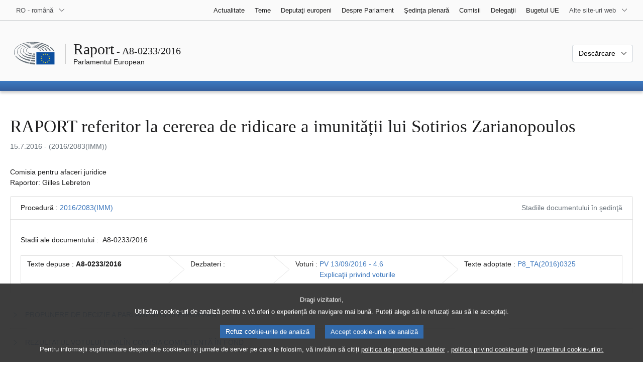

--- FILE ---
content_type: text/html; charset=UTF-8
request_url: https://www.europarl.europa.eu/doceo/document/A-8-2016-0233_RO.html
body_size: 1865
content:
<!DOCTYPE html>
<html lang="en">
<head>
    <meta charset="utf-8">
    <meta name="viewport" content="width=device-width, initial-scale=1">
    <title></title>
    <style>
        body {
            font-family: "Arial";
        }
    </style>
    <script type="text/javascript">
    window.awsWafCookieDomainList = [];
    window.gokuProps = {
"key":"AQIDAHjcYu/GjX+QlghicBgQ/7bFaQZ+m5FKCMDnO+vTbNg96AEYu9KlIH1uFG9YYkahiRf7AAAAfjB8BgkqhkiG9w0BBwagbzBtAgEAMGgGCSqGSIb3DQEHATAeBglghkgBZQMEAS4wEQQMQ9T3cDcw+r/kDAqrAgEQgDuFtlVWMcdBTJNubbWyYnFs86RLeZ/0Xzz4PIaBvbJbUNeY6PO6NNrI91dYimekTQmv0N7nMLL7SwSdxQ==",
          "iv":"D549LQBaDwAAClFO",
          "context":"eENl9OPCd9M9Fqay1XCzy1CGFO47L3ZcS6spOhjsAIBdHj/yO612eHmS7MK8MbECNq7n4RUtDL4/Y/WST5aM0YBWdrBBXnjjmqRVG7KyZm4IzKiQFTLtvAq8anvxijEvirYE0jqkDf0F/92fMB/SG6j8grOR7a/mZWhO8N3Ke9lJlGz789yOlVwcT47wyBD10d00qB8jFV9uc3AwP7GH/pUAIH/OMgdTJXBvxG0PWiOhAgbM/ldxmbPfMZUHm5c7GmXuS5IrylYtaYp0Ggq5S4NtWeP26LuOh1MyLpERDwzNG3rLkUNy3s5nJUPz2YUhve40nB4Tk5OKfz4mHDiKFh4WmSWx7FxuQ0aZvU1np0+dsA2UhdrO7iPMs2ZlhewPxS4dIAkcd0XSPQ26zYGoA212"
};
    </script>
    <script src="https://e3c1b12827d4.5ce583ec.us-east-2.token.awswaf.com/e3c1b12827d4/d7f65e927fcd/f9998b2f6105/challenge.js"></script>
</head>
<body>
    <div id="challenge-container"></div>
    <script type="text/javascript">
        AwsWafIntegration.saveReferrer();
        AwsWafIntegration.checkForceRefresh().then((forceRefresh) => {
            if (forceRefresh) {
                AwsWafIntegration.forceRefreshToken().then(() => {
                    window.location.reload(true);
                });
            } else {
                AwsWafIntegration.getToken().then(() => {
                    window.location.reload(true);
                });
            }
        });
    </script>
    <noscript>
        <h1>JavaScript is disabled</h1>
        In order to continue, we need to verify that you're not a robot.
        This requires JavaScript. Enable JavaScript and then reload the page.
    </noscript>
</body>
</html>

--- FILE ---
content_type: text/html;charset=UTF-8
request_url: https://www.europarl.europa.eu/doceo/document/A-8-2016-0233_RO.html
body_size: 7286
content:
<!doctype html>
<html xmlns="http://www.w3.org/1999/xhtml" lang="ro"><head><meta http-equiv="Content-Type" content="text/html; charset=UTF-8" /><meta name="title" content="RAPORT referitor la cererea de ridicare a imunității lui Sotirios Zarianopoulos | A8-0233/2016 | Parlamentul European" /><meta http-equiv="Content-Language" content="ro" /><meta name="language" content="ro" /><meta name="robots" content="index, follow, noodp, noydir, notranslate" /><meta name="copyright" content="© Uniunea Europeană, 2016 - Sursa: Parlamentul European" /><meta name="available" content="15-07-2016" /><meta property="og:title" content="RAPORT referitor la cererea de ridicare a imunității lui Sotirios Zarianopoulos | A8-0233/2016 | Parlamentul European" /><meta property="og:image" content="https://www.europarl.europa.eu/website/common/img/icon/sharelogo_facebook.jpg" /><meta name="viewport" content="width=device-width, initial-scale=1, shrink-to-fit=no" /><meta name="description" content="RAPORT referitor la cererea de ridicare a imunității lui Sotirios Zarianopoulos (2016/2083(IMM)) Comisia pentru afaceri juridice Raportor: Gilles Lebreton" /><meta name="author" content="Gilles LEBRETON" /><link rel="canonical" href="https://www.europarl.europa.eu/doceo/document/A-8-2016-0233_RO.html" /><link rel="icon" href="/commonFrontResources/evostrap/7.0.0/lib/dist/assets/img/favicon.ico" /><title>RAPORT referitor la cererea de ridicare a imunității lui Sotirios Zarianopoulos | A8-0233/2016 | Parlamentul European</title><link href="/commonFrontResources/evostrap/7.0.0/lib/dist/css/evostrap.css" rel="stylesheet" /><link href="/commonFrontResources/evostrap-doceo/2.0.0/dist/css/doceo.css" rel="stylesheet" /><!--ATI analytics script--><script type="text/javascript" data-tracker-name="ATInternet" defer data-value="/website/webanalytics/ati-doceo.js" src="//www.europarl.europa.eu/website/privacy-policy/privacy-policy.js" ></script></head><body><header class="es_header"><nav class="es_wai-access" aria-label="Navigation accessible"><ul><li><a href="#website-body" class="es_smooth-scroll"><span class="btn btn-primary">Acces la conţinutul paginii (apăsaţi pe "Intră")</span></a></li><li><a href="#languageSelector" class="es_smooth-scroll"><span class="btn btn-primary">Acces direct la meniul limbilor (apăsați tasta „Enter”)</span></a></li></ul></nav><div class="es_header-top border-bottom mb-3 mb-xl-4 a-i"><div class="container-fluid"><div class="row no-gutters"><div class="col-auto"><div class="es_header-language-selector"><div class="es_dropdown"><button class="es_dropdown-btn" type="button" data-toggle="dropdown" id="languageSelector" aria-expanded="false" aria-controls="languageSelectorDropdownContent"><span class="es_dropdown-label">RO - română</span><span class="es_dropdown-icon"><svg aria-hidden="true" class="es_icon es_icon-arrow" data-show-expanded="false"><use href="#es_icon-arrow"></use></svg><svg aria-hidden="true" class="es_icon es_icon-arrow es_icon-flip-y text-primary" data-show-expanded="true"><use href="#es_icon-arrow"></use></svg></span></button><div class="dropdown-menu" id="languageSelectorDropdownContent"><div class="border border-light"><div><ul class="es_topbar-list list-unstyled">
            <li class="t-x-block"><a class="es_dropdown-item" href="/doceo/document/A-8-2016-0233_BG.html" lang="bg"><span class="t-item">BG - български</span></a></li>
            <li class="t-x-block"><a class="es_dropdown-item" href="/doceo/document/A-8-2016-0233_ES.html" lang="es"><span class="t-item">ES - español</span></a></li>
            <li class="t-x-block"><a class="es_dropdown-item" href="/doceo/document/A-8-2016-0233_CS.html" lang="cs"><span class="t-item">CS - čeština</span></a></li>
            <li class="t-x-block"><a class="es_dropdown-item" href="/doceo/document/A-8-2016-0233_DA.html" lang="da"><span class="t-item">DA - dansk</span></a></li>
            <li class="t-x-block"><a class="es_dropdown-item" href="/doceo/document/A-8-2016-0233_DE.html" lang="de"><span class="t-item">DE - Deutsch</span></a></li>
            <li class="t-x-block"><a class="es_dropdown-item" href="/doceo/document/A-8-2016-0233_ET.html" lang="et"><span class="t-item">ET - eesti keel</span></a></li>
            <li class="t-x-block"><a class="es_dropdown-item" href="/doceo/document/A-8-2016-0233_EL.html" lang="el"><span class="t-item">EL - ελληνικά</span></a></li>
            <li class="t-x-block"><a class="es_dropdown-item" href="/doceo/document/A-8-2016-0233_EN.html" lang="en"><span class="t-item">EN - English</span></a></li>
            <li class="t-x-block"><a class="es_dropdown-item" href="/doceo/document/A-8-2016-0233_FR.html" lang="fr"><span class="t-item">FR - français</span></a></li>
            <li aria-hidden="true"><span class="text-muted">GA - Gaeilge</span></li>
            <li class="t-x-block"><a class="es_dropdown-item" href="/doceo/document/A-8-2016-0233_HR.html" lang="hr"><span class="t-item">HR - hrvatski</span></a></li>
            <li class="t-x-block"><a class="es_dropdown-item" href="/doceo/document/A-8-2016-0233_IT.html" lang="it"><span class="t-item">IT - italiano</span></a></li>
            <li class="t-x-block"><a class="es_dropdown-item" href="/doceo/document/A-8-2016-0233_LV.html" lang="lv"><span class="t-item">LV - latviešu valoda</span></a></li>
            <li class="t-x-block"><a class="es_dropdown-item" href="/doceo/document/A-8-2016-0233_LT.html" lang="lt"><span class="t-item">LT - lietuvių kalba</span></a></li>
            <li class="t-x-block"><a class="es_dropdown-item" href="/doceo/document/A-8-2016-0233_HU.html" lang="hu"><span class="t-item">HU - magyar</span></a></li>
            <li class="t-x-block"><a class="es_dropdown-item" href="/doceo/document/A-8-2016-0233_MT.html" lang="mt"><span class="t-item">MT - Malti</span></a></li>
            <li class="t-x-block"><a class="es_dropdown-item" href="/doceo/document/A-8-2016-0233_NL.html" lang="nl"><span class="t-item">NL - Nederlands</span></a></li>
            <li class="t-x-block"><a class="es_dropdown-item" href="/doceo/document/A-8-2016-0233_PL.html" lang="pl"><span class="t-item">PL - polski</span></a></li>
            <li class="t-x-block"><a class="es_dropdown-item" href="/doceo/document/A-8-2016-0233_PT.html" lang="pt"><span class="t-item">PT - português</span></a></li>
            <li class="t-x-block" data-selected="true"><a class="es_dropdown-item" href="/doceo/document/A-8-2016-0233_RO.html" lang="ro"><span class="t-item">RO - română</span></a></li>
            <li class="t-x-block"><a class="es_dropdown-item" href="/doceo/document/A-8-2016-0233_SK.html" lang="sk"><span class="t-item">SK - slovenčina</span></a></li>
            <li class="t-x-block"><a class="es_dropdown-item" href="/doceo/document/A-8-2016-0233_SL.html" lang="sl"><span class="t-item">SL - slovenščina</span></a></li>
            <li class="t-x-block"><a class="es_dropdown-item" href="/doceo/document/A-8-2016-0233_FI.html" lang="fi"><span class="t-item">FI - suomi</span></a></li>
            <li class="t-x-block"><a class="es_dropdown-item" href="/doceo/document/A-8-2016-0233_SV.html" lang="sv"><span class="t-item">SV - svenska</span></a></li>
        </ul></div></div></div></div></div></div><div class="col"><nav class="es_header-other-websites d-flex justify-content-end align-items-center" aria-label="Alte site-uri web"><ul class="d-flex list-unstyled"><li class="d-none d-xl-block"><a class="d-xl-flex px-1 align-items-center t-y-block" href="/news/ro"><span class="t-item">Actualitate</span></a></li><li class="d-none d-xl-block"><a class="d-xl-flex px-1 align-items-center t-y-block" href="/topics/ro"><span class="t-item">Teme</span></a></li><li class="d-none d-xl-block"><a class="d-xl-flex px-1 align-items-center t-y-block" href="/meps/ro"><span class="t-item">Deputaţi europeni</span></a></li><li class="d-none d-xl-block"><a class="d-xl-flex px-1 align-items-center t-y-block" href="/about-parliament/ro"><span class="t-item">Despre Parlament</span></a></li><li class="d-none d-xl-block"><a class="d-xl-flex px-1 align-items-center t-y-block" href="/plenary/ro"><span class="t-item">Şedinţa plenară</span></a></li><li class="d-none d-xl-block"><a class="d-xl-flex px-1 align-items-center t-y-block" href="/committees/ro"><span class="t-item">Comisii</span></a></li><li class="d-none d-xl-block"><a class="d-xl-flex px-1 align-items-center t-y-block" href="/delegations/ro"><span class="t-item">Delegaţii</span></a></li><li class="d-none d-xl-block"><a class="d-xl-flex px-1 align-items-center t-y-block" href="https://eubudget.europarl.europa.eu/ro"><span class="t-item">Bugetul UE</span></a></li><li class="es_dropdown"><button class="es_dropdown-btn d-xl-flex pl-1 align-items-center t-y-block flex-nowrap" type="button" data-toggle="dropdown" aria-expanded="false" aria-controls="otherWebsiteSubmenu" aria-label="Mai multe site-uri web"><span class="es_dropdown-label"><span class="d-none d-xl-inline">Alte site-uri web</span><span class="d-xl-none">Vizualizați alte site-uri web</span></span><span class="es_dropdown-icon"><svg aria-hidden="true" class="es_icon es_icon-arrow" data-show-expanded="false"><use href="#es_icon-arrow"></use></svg><svg aria-hidden="true" class="es_icon es_icon-arrow es_icon-flip-y text-primary" data-show-expanded="true"><use href="#es_icon-arrow"></use></svg></span></button><div id="otherWebsiteSubmenu" class="dropdown-menu"><ul class="es_header-other-websites-submenu list-unstyled es_dropdown-menu"><li class="d-xl-none t-x-block"><a class="es_dropdown-item" href="/news/ro"><span class="t-item">Actualitate</span></a></li><li class="d-xl-none t-x-block"><a class="es_dropdown-item" href="/topics/ro"><span class="t-item">Teme</span></a></li><li class="d-xl-none t-x-block"><a class="es_dropdown-item" href="/meps/ro"><span class="t-item">Deputaţi europeni</span></a></li><li class="d-xl-none t-x-block"><a class="es_dropdown-item" href="/about-parliament/ro"><span class="t-item">Despre Parlament</span></a></li><li class="d-xl-none t-x-block"><a class="es_dropdown-item" href="/plenary/ro"><span class="t-item">Şedinţa plenară</span></a></li><li class="d-xl-none t-x-block"><a class="es_dropdown-item" href="/committees/ro"><span class="t-item">Comisii</span></a></li><li class="d-xl-none t-x-block"><a class="es_dropdown-item" href="/delegations/ro"><span class="t-item">Delegaţii</span></a></li><li class="t-x-block"><a class="es_dropdown-item" href="https://multimedia.europarl.europa.eu/ro"><span class="t-item">Multimedia Centre</span></a></li><li class="t-x-block"><a class="es_dropdown-item" href="/the-president/ro/"><span class="t-item">Președinția</span></a></li><li class="t-x-block"><a class="es_dropdown-item" href="/the-secretary-general/ro"><span class="t-item">Secretariatul General</span></a></li><li class="t-x-block"><a class="es_dropdown-item" href="https://elections.europa.eu/ro"><span class="t-item">Alegeri</span></a></li><li class="t-x-block"><a class="es_dropdown-item" href="/thinktank/ro"><span class="t-item">Think tank</span></a></li><li class="t-x-block"><a class="es_dropdown-item" href="https://www.epnewshub.eu/"><span class="t-item">EP Newshub</span></a></li><li class="t-x-block"><a class="es_dropdown-item" href="/atyourservice/ro"><span class="t-item">În serviciul dumneavoastră</span></a></li><li class="t-x-block"><a class="es_dropdown-item" href="/visiting/ro"><span class="t-item">Vizite</span></a></li><li class="t-x-block"><a class="es_dropdown-item" href="https://oeil.secure.europarl.europa.eu/oeil/en"><span class="t-item">Observatorul legislativ</span></a></li><li class="t-x-block"><a class="es_dropdown-item" href="/legislative-train"><span class="t-item">Legislative train</span></a></li><li class="t-x-block"><a class="es_dropdown-item" href="/contracts-and-grants/ro/"><span class="t-item">Contracte și subvenții</span></a></li><li class="t-x-block"><a class="es_dropdown-item" href="/RegistreWeb/home/welcome.htm?language=RO"><span class="t-item">Înregistrare</span></a></li><li class="t-x-block"><a class="es_dropdown-item" href="https://data.europarl.europa.eu/ro/home"><span class="t-item">Portalul de date deschise</span></a></li><li class="t-x-block"><a class="es_dropdown-item" href="https://liaison-offices.europarl.europa.eu/ro"><span class="t-item">Biroul de legǎturǎ</span></a></li></ul></div></li></ul></nav></div></div></div></div><div class="es_header-middle mb-3"><div class="container-fluid"><div class="row"><div class="col-12 col-md"><div class="es_header-website-title a-i"><div class="es_header-website-title-main"><span class="d-none d-md-inline"><span class="text-break">Raport</span><span class="es_title-h3 text-nowrap"> - A8-0233/2016</span></span><span class="d-md-none"><span class="text-break">Raport</span><br /><span class="es_title-h3 text-nowrap">A8-0233/2016</span></span></div><div class="es_header-website-title-sub"><a class="t-x-block" href="/portal/ro" title="Înapoi la portalul Europarl"><span class="t-item">Parlamentul European</span></a></div></div></div><div class="col-md-auto d-block d-sm-flex justify-content-md-end justify-content-center align-items-center doceo_header-download-container"><div class="es_dropdown mt-2 mt-md-0"><button class="es_dropdown-btn" type="button" data-toggle="dropdown" aria-expanded="false" id="documentDownloadDropdownButton" aria-controls="documentDownloadDropdownContent"><span class="es_dropdown-label">Descărcare</span><span class="es_dropdown-icon"><svg aria-hidden="true" class="es_icon es_icon-arrow" data-show-expanded="false"><use href="#es_icon-arrow"></use></svg><svg aria-hidden="true" class="es_icon es_icon-arrow es_icon-flip-y" data-show-expanded="true"><use href="#es_icon-arrow"></use></svg></span></button><div class="dropdown-menu" id="documentDownloadDropdownContent" aria-labelledby="documentDownloadDropdownButton"><div class="es_links-list"><ul style="max-height:250px; overflow:auto; min-width:auto; overflow-x: hidden; padding-top:4px; padding-bottom:4px; padding-left:4px;padding-right:20px"><li><a class="es_dropdown-item" href="/doceo/document/A-8-2016-0233_RO.pdf"><svg aria-hidden="true" class="es_icon es_icon-pdf mr-1"><use href="#es_icon-pdf"></use></svg><span class="text-nowrap t-x">A-8-2016-0233_RO <span class="text-muted">(PDF - 483 KB)</span></span></a></li><li><a class="es_dropdown-item" href="/doceo/document/A-8-2016-0233_RO.doc"><svg aria-hidden="true" class="es_icon es_icon-doc mr-1"><use href="#es_icon-doc"></use></svg><span class="text-nowrap t-x">A-8-2016-0233_RO <span class="text-muted">(DOC - 74 KB)</span></span></a></li></ul></div></div></div></div></div></div></div>
<div class="es_header-bottom">
<div class="es_header-menu-container es_header-menu-container-small">
<div class="container-fluid">
<div class="es_header-menu">
<div class="es_header-menu-top row align-items-center">
<div class="col d-md-none d-flex align-items-center"><svg aria-hidden="true" class="es_icon es_icon-ep-logo-w es_header-menu-top-logo"><use href="#es_icon-ep-logo-w"></use></svg></div><span class="es_header-menu-top-title offset-3 col-6 text-center d-none d-md-block" aria-hidden="true"><span>Parlamentul European</span></span><div class="es_header-menu-top-controls col-auto col-md-3 text-right"></div></div></div></div></div></div></header><main id="website-body"><div class="container"><div class="breadcrumb"></div></div><div class="container-fluid">
<div class="mb-3"><h1 class="es_title-h1 text-break">RAPORT referitor la cererea de ridicare a imunității lui Sotirios Zarianopoulos</h1><p class="text-muted m-lg-0">15.7.2016 - (2016/2083(IMM))</p></div><p>Comisia pentru afaceri juridice<br />Raportor: Gilles Lebreton</p>
                <div class="doceo-ring card mb-3" lang="ro"><div class="card-header bg-white"><div class="d-flex justify-content-between flex-wrap"><div>Procedură : <a href="https://oeil.secure.europarl.europa.eu/oeil/popups/ficheprocedure.do?lang=fr&amp;reference=2016/2083(IMM)">2016/2083(IMM)</a></div><div class="text-muted">Stadiile documentului în şedinţă</div></div></div><div class="card-body"><div class="d-block d-sm-flex mt-0 mb-2"><span class="mt-1">Stadii ale documentului :  </span><div class="mt-1">A8-0233/2016</div></div><div><div class="doceo-ring-steps bg-white"><div class="doceo-ring-steps-step bg-white active"><div class="doceo-ring-steps-step-content"><span class="doceo-ring-steps-step-label">Texte depuse :
			  </span><div class="doceo-ring-steps-step-details"><div>
                        <span class="font-weight-bold text-break">A8-0233/2016</span>
                    </div></div></div></div><div class="doceo-ring-steps-step bg-white"><div class="doceo-ring-steps-step-content"><span class="doceo-ring-steps-step-label">Dezbateri :
				</span><div class="doceo-ring-steps-step-details"><div></div></div></div></div><div class="doceo-ring-steps-step bg-white active"><div class="doceo-ring-steps-step-content"><span class="doceo-ring-steps-step-label">Voturi :
				</span><div class="doceo-ring-steps-step-details"><div>
                        <a href="/doceo/document/PV-8-2016-09-13-ITM-004-06_RO.html" class="text-break">PV 13/09/2016 - 4.6</a><br />
                        <a href="/doceo/document/CRE-8-2016-09-13-ITM-005-06_RO.html" class="text-break">Explicaţii privind voturile</a>
                    </div></div></div></div><div class="doceo-ring-steps-step bg-white active"><div class="doceo-ring-steps-step-content"><span class="doceo-ring-steps-step-label">Texte adoptate :
				</span><div class="doceo-ring-steps-step-details"><div>
                        <a href="/doceo/document/TA-8-2016-0325_RO.html" class="text-break">P8_TA(2016)0325</a>
                    </div></div></div></div></div></div></div></div>
            <div class="es_links-list mb-3"><ul>
<li><a class="es_smooth-scroll" href="#_section1"><svg aria-hidden="true" class="es_icon es_icon-arrow es_icon-rotate-270 mr-1"><use href="#es_icon-arrow"></use></svg><span class="t-x"><span><span>PROPUNERE DE DECIZIE A PARLAMENTULUI EUROPEAN</span></span></span></a></li>
<li><a class="es_smooth-scroll" href="#_section2"><svg aria-hidden="true" class="es_icon es_icon-arrow es_icon-rotate-270 mr-1"><use href="#es_icon-arrow"></use></svg><span class="t-x"><span>REZULTATUL VOTULUI FINALÎN COMISIA COMPETENTĂ ÎN FOND</span></span></a></li></ul></div><div class="separator separator-dotted separator-2x my-3"></div><h2 id="_section1"><span><span>PROPUNERE DE DECIZIE A PARLAMENTULUI EUROPEAN</span></span></h2><div>
<p style="margin-left:0pt; margin-right:0pt; "><span style="font-weight:bold; "><span style="font-weight:bold; ">referitoare la cererea de ridicare a imunității lui Sotirios Zarianopoulos</span></span></p>

<p style="margin-left:0pt; margin-right:0pt; "><span style="font-weight:bold; "><span style="font-weight:bold; ">(<a href="https://oeil.secure.europarl.europa.eu/oeil/popups/ficheprocedure.do?lang=fr&amp;reference=2016/2083(IMM)">2016/2083(IMM)</a>)</span></span></p>

<p style="margin-left:0pt; margin-right:0pt; "><span style="font-style:italic; ">Parlamentul European</span>,</p>

<p style="margin-left:28.35pt; margin-right:0pt; text-indent:-28.35pt; ">–  având în vedere cererea de ridicare a imunității lui Sotirios Zarianopoulos, transmisă la 28 martie 2016 de către procurorul Curții Supreme elene, în legătură cu procedura judiciară preconizată de parchet pentru o serie de delicte la Salonic (dosarul ABM A2015/1606), cerere anunțată în plen la 27 aprilie 2016,</p>

<p style="margin-left:28.35pt; margin-right:0pt; text-indent:-28.35pt; ">–  având în vedere că Sotirios Zarianopoulos a renunțat la dreptul de a fi audiat, în conformitate cu articolul 9 alineatul (5) din Regulamentul de procedură,</p>

<p style="margin-left:28.35pt; margin-right:0pt; text-indent:-28.35pt; ">–  având în vedere articolele 8 și 9 din Protocolul nr. 7 privind privilegiile și imunitățile Uniunii Europene, precum și articolul 6 alineatul (2) din Actul din 20 septembrie 1976 privind alegerea membrilor Parlamentului European prin vot universal direct,</p>

<p style="margin-left:28.35pt; margin-right:0pt; text-indent:-28.35pt; ">–  având în vedere hotărârile Curții de Justiție a Uniunii Europene din 12 mai 1964, 10 iulie 1986, 15 și 21 octombrie 2008, 19 martie 2010, 6 septembrie 2011 și 17 ianuarie 2013<a class="es_smooth-scroll" id="_part1_ref1" href="#_part1_def1" aria-label="Mergeți la nota de subsol 1.1.">[1]</a>,</p>

<p style="margin-left:28.35pt; margin-right:0pt; text-indent:-28.35pt; ">–  având în vedere articolul 62 din Constituția Republicii Elene,</p>

<p style="margin-left:28.35pt; margin-right:0pt; text-indent:-28.35pt; ">–  având în vedere articolul 5 alineatul (2), articolul 6 alineatul (1) și articolul 9 din Regulamentul său de procedură,</p>

<p style="margin-left:28.35pt; margin-right:0pt; text-indent:-28.35pt; ">–  având în vedere raportul Comisiei pentru afaceri juridice (A8-0233/2016),</p>

<p style="margin-left:28.35pt; margin-right:0pt; text-indent:-28.35pt; ">A.  întrucât procurorul Curții Supreme elene a solicitat ridicarea imunității parlamentare a lui Sotirios Zarianopoulos, deputat în Parlamentul European, în legătură cu urmărirea pentru o infracțiune suspectată;</p>

<p style="margin-left:28.35pt; margin-right:0pt; text-indent:-28.35pt; ">B.  întrucât, în conformitate cu articolul 9 din Protocolul nr. 7 privind imunitățile și privilegiile Uniunii Europene, deputații în Parlamentul European beneficiază, pe teritoriul statului lor de proveniență, de aceleași imunități ca și cele recunoscute membrilor parlamentului țării respective;</p>

<p style="margin-left:28.35pt; margin-right:0pt; text-indent:-28.35pt; ">C.  întrucât, în conformitate cu articolul 62 din Constituția elenă, în cursul legislaturii deputații nu pot fi urmăriți, arestați, deținuți sau supuși altor constrângeri fără autorizarea Camerei deputaților;</p>

<p style="margin-left:28.35pt; margin-right:0pt; text-indent:-28.35pt; ">D.  întrucât autoritățile elene intenționează să deschidă o procedură împotriva lui Sotirios Zarianopoulos pentru neîndeplinirea obligațiilor legale în reuniune;</p>

<p style="margin-left:28.35pt; margin-right:0pt; text-indent:-28.35pt; ">E.  întrucât procedura preconizată se referă la emiterea, în 2011, de către consiliul municipal Salonic a unor autorizații prezumate ilegale pentru ocuparea unor terenuri în proprietate publică pentru a instala terase în zone pietonale și întrucât Sotirios Zarianopoulos este urmărit în calitate de fost membru al consiliului municipal respectiv;</p>

<p style="margin-left:28.35pt; margin-right:0pt; text-indent:-28.35pt; ">F.  întrucât este evident că urmărirea preconizată nu are nicio legătură cu statutul de deputat în Parlamentul European al lui Sotirios Zarianopoulos, ci se referă la mandatul său anterior de membru al consiliului municipal Salonic;</p>

<p style="margin-left:28.35pt; margin-right:0pt; text-indent:-28.35pt; ">G.  întrucât urmărirea preconizată nu are drept obiect opinii sau voturi exprimate în exercitarea funcțiilor deputatului în Parlamentul European în cauză, în sensul articolului 8 din Protocolul nr. 7 privind privilegiile și imunitățile Uniunii Europene;</p>

<p style="margin-left:28.35pt; margin-right:0pt; text-indent:-28.35pt; ">H.  întrucât nu există niciun motiv pentru a prezuma că urmărirea preconizată ar avea la bază intenția de a prejudicia activitatea politică a deputatului (<span style="font-style:italic; ">fumus persecutionis</span>), cu atât mai mult cu cât procedura se referă la toți membrii consiliului municipal din perioada respectivă;</p>

<p style="margin-left:28.35pt; margin-right:0pt; text-indent:-28.35pt; ">1.  hotărăște să ridice imunitatea lui Sotirios Zarianopoulos,</p>

<p style="margin-left:28.35pt; margin-right:0pt; text-indent:-28.35pt; ">2.  îi încredințează Președintelui sarcina de a transmite imediat prezenta decizie, precum și raportul comisiei competente, autorităților elene.</p>

<div class="separator separator-dotted my-3"></div><ul class="list-unstyled mb-3"><li class="text-break"><a href="#_part1_ref1" id="_part1_def1" class="es_smooth-scroll mr-1" aria-label="Reveniți la trimiterea de la nota de subsol 1.1.">[1]</a>  Hotărârea Curții de Justiție din 12 mai 1964, Wagner/Fohrmann și Krier, 101/63, ECLI:EU:C:1964:28, hotărârea Curții de Justiție din 10 iulie 1986, Wybot/Faure și alții, 149/85, ECLI:EU:C:1986:310, hotărârea Tribunalului din 15 octombrie 2008, Mote/Parlamentul, T-345/05, ECLI:EU:T:2008:440, hotărârea Curții de Justiție din 21 octombrie 2008, Marra/De Gregorio și Clemente, pronunțată în cauzele conexe C-200/07 și C-201/07, ECLI:EU:C:2008:579, hotărârea Tribunalului din 19 martie 2010, Gollnisch/Parlamentul, T-42/06, ECLI:EU:T:2010:102, hotărârea Curții de Justiție din 6 septembrie 2011, Patriciello, C-163/10, ECLI: EU:C:2011:543, hotărârea Tribunalului din 17 ianuarie 2013, Gollnisch/Parlamentul, pronunțată în cauzele conexe T346/11 și T-347/11, ECLI:EU:T:2013:23.</li></ul>
</div><div class="separator separator-dotted separator-2x my-3"></div><h2 id="_section2"><span>REZULTATUL VOTULUI FINALÎN COMISIA COMPETENTĂ ÎN FOND</span></h2><div>
<div class="table-responsive"><table class="table table-borderless" style="border-collapse:collapse; width:481.85pt; ">
<tr>
<td rowspan="1" colspan="1" style="border-bottom:solid #000000 1pt; border-left:solid #000000 1pt; border-right:solid #000000 1pt; border-top:solid #000000 1pt; padding:3.95pt 3.95pt 3.95pt 3.95pt; vertical-align:top; width:38.24%; ">
<p><span style="font-weight:bold; ">Data adoptării</span></p>
</td>
<td rowspan="1" colspan="1" style="border-bottom:solid #000000 1pt; border-left:none #000000 0pt; border-right:none #000000 0pt; border-top:solid #000000 1pt; padding:3.95pt 3.95pt 3.95pt 3.95pt; vertical-align:top; width:15.88%; ">
<p>11.7.2016</p>
</td>
<td rowspan="1" colspan="1" style="border-bottom:solid #000000 1pt; border-left:none #000000 0pt; border-right:none #000000 0pt; border-top:solid #000000 1pt; padding:3.95pt 3.95pt 3.95pt 3.95pt; vertical-align:top; width:15.3%; ">
<p> </p>
</td>
<td rowspan="1" colspan="1" style="border-bottom:solid #000000 1pt; border-left:none #000000 0pt; border-right:none #000000 0pt; border-top:solid #000000 1pt; padding:3.95pt 3.95pt 3.95pt 3.95pt; vertical-align:top; width:15.3%; ">
<p> </p>
</td>
<td rowspan="1" colspan="1" style="border-bottom:solid #000000 1pt; border-left:none #000000 0pt; border-right:solid #000000 1pt; border-top:solid #000000 1pt; padding:3.95pt 3.95pt 3.95pt 3.95pt; vertical-align:top; width:15.3%; ">
<p> </p>
</td>
<td rowspan="1" colspan="1"></td></tr>

<tr>
<td rowspan="1" colspan="1" style="border-bottom:solid #000000 1pt; border-left:solid #000000 1pt; border-right:solid #000000 1pt; border-top:solid #000000 1pt; padding:3.95pt 3.95pt 3.95pt 3.95pt; vertical-align:top; width:38.24%; ">
<p><span style="font-weight:bold; ">Rezultatul votului final</span></p>
</td>
<td rowspan="1" colspan="1" style="border-bottom:solid #000000 1pt; border-left:none #000000 0pt; border-right:none #000000 0pt; border-top:solid #000000 1pt; padding:3.95pt 3.95pt 3.95pt 3.95pt; vertical-align:top; width:15.88%; ">
<p>+:</p>

<p>–:</p>

<p>0:</p>
</td>
<td rowspan="1" colspan="3" style="border-bottom:solid #000000 1pt; border-left:none #000000 0pt; border-right:solid #000000 1pt; border-top:solid #000000 1pt; padding:3.95pt 3.95pt 3.95pt 3.95pt; vertical-align:top; width:45.89%; ">
<p>17</p>

<p>0</p>

<p>0</p>
</td>
<td rowspan="1" colspan="1"></td></tr>

<tr>
<td rowspan="1" colspan="1" style="border-bottom:solid #000000 1pt; border-left:solid #000000 1pt; border-right:solid #000000 1pt; border-top:solid #000000 1pt; padding:3.95pt 3.95pt 3.95pt 3.95pt; vertical-align:top; width:38.24%; ">
<p><span style="font-weight:bold; ">Membri titulari prezenți la votul final</span></p>
</td>
<td rowspan="1" colspan="4" style="border-bottom:solid #000000 1pt; border-left:none #000000 0pt; border-right:solid #000000 1pt; border-top:solid #000000 1pt; padding:3.95pt 3.95pt 3.95pt 3.95pt; vertical-align:top; width:61.76%; ">
<p>Jean-Marie Cavada, Kostas Chrysogonos, Therese Comodini Cachia, Mary Honeyball, Dietmar Köster, Gilles Lebreton, António Marinho e Pinto, Emil Radev, Julia Reda, Evelyn Regner, Pavel Svoboda, Tadeusz Zwiefka</p>
</td>
<td rowspan="1" colspan="1"></td></tr>

<tr>
<td rowspan="1" colspan="1" style="border-bottom:solid #000000 1pt; border-left:solid #000000 1pt; border-right:solid #000000 1pt; border-top:none #000000 0pt; padding:3.95pt 3.95pt 3.95pt 3.95pt; vertical-align:top; width:38.24%; ">
<p><span style="font-weight:bold; ">Membri supleanți prezenți la votul final</span></p>
</td>
<td rowspan="1" colspan="4" style="border-bottom:solid #000000 1pt; border-left:none #000000 0pt; border-right:solid #000000 1pt; border-top:none #000000 0pt; padding:3.95pt 3.95pt 3.95pt 3.95pt; vertical-align:top; width:61.76%; ">
<p>Sergio Gaetano Cofferati, Heidi Hautala, Sylvia-Yvonne Kaufmann, Constance Le Grip, Stefano Maullu, Victor Negrescu</p>
</td>
<td rowspan="1" colspan="1"></td></tr>

<tr>
<td rowspan="1" colspan="1" style="border-bottom:solid #000000 1pt; border-left:solid #000000 1pt; border-right:solid #000000 1pt; border-top:none #000000 0pt; padding:3.95pt 3.95pt 3.95pt 3.95pt; vertical-align:top; width:38.24%; ">
<p><span style="font-weight:bold; ">Membri supleanți (articolul 200 alineatul (2)) prezenți la votul final</span></p>
</td>
<td rowspan="1" colspan="4" style="border-bottom:solid #000000 1pt; border-left:none #000000 0pt; border-right:solid #000000 1pt; border-top:none #000000 0pt; padding:3.95pt 3.95pt 3.95pt 3.95pt; vertical-align:top; width:61.76%; ">
<p>Maria Noichl</p>
</td>
<td rowspan="1" colspan="1"></td></tr>

<tr>
<td rowspan="1" colspan="1" style="border:none; margin:0; padding:0; width:38.24%; "></td>
<td rowspan="1" colspan="1" style="border:none; margin:0; padding:0; width:15.88%; "></td>
<td rowspan="1" colspan="1" style="border:none; margin:0; padding:0; width:15.3%; "></td>
<td rowspan="1" colspan="1" style="border:none; margin:0; padding:0; width:15.3%; "></td>
<td rowspan="1" colspan="1" style="border:none; margin:0; padding:0; width:15.3%; "></td>
<td rowspan="1" colspan="1"></td></tr>
</table></div></div></div><div class="container-fluid"><div class="separator separator-dotted my-2"></div><div class="d-block d-sm-flex justify-content-between small mb-3"><span class="text-muted"></span><div><span><a href="/legal-notice/ro">Aviz juridic</a> - <a href="/privacy-policy/ro">Politica de confidențialitate</a></span></div></div></div></main><script id="evostrap" type="module" src="/commonFrontResources/evostrap/7.0.0/lib/dist/js/evostrap.js"></script><script src="/commonFrontResources/evostrap-doceo/2.0.0/dist/js/doceo.js"></script></body></html>